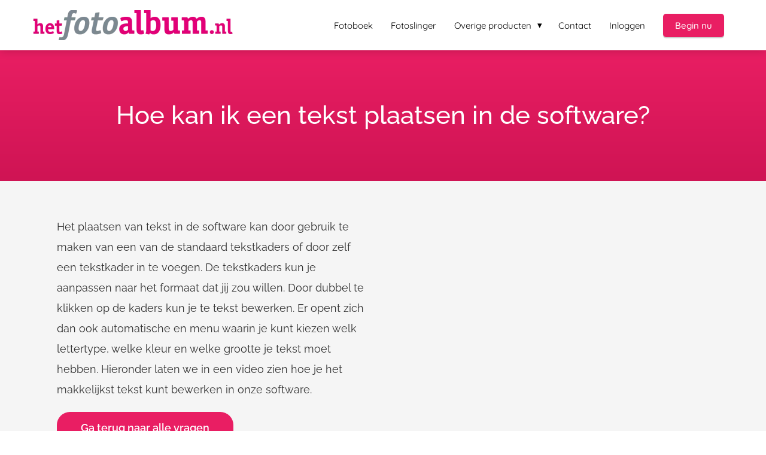

--- FILE ---
content_type: text/html
request_url: https://hetfotoalbum.nl/veel-gestelde-vragen-hoe-tekst-plaatsen-software/
body_size: 9729
content:
<!DOCTYPE html><html
lang="nl" prefix="og: https://ogp.me/ns#"><head><meta
http-equiv="Content-Type" content="text/html; charset=utf-8" /><meta
name="viewport" content="width=device-width, initial-scale=1"><meta
property="og:locale" content="nl_NL"><link
rel="preload" fetchpriority="high" as="image" href="https://media-01.imu.nl/storage/hetfotoalbum.nl/3945/dit-is-het-phoenix-logo-h56-337x50.png" imagesrcset=""><link
rel="preconnect" href="https://cdnjs.cloudflare.com"><link
rel="preconnect" href="https://app.phoenixsite.nl"><link
rel="preconnect" href="https://media-01.imu.nl"><link
rel="icon" href="https://media-01.imu.nl/wp-content/uploads?url=hetfotoalbum.nl/favicon.ico" type="image/x-icon" /><style>body,html{max-width:100%;display:none;font-family:"Roboto"}#wrapper{min-height:100%}.pricing-stars
p{font-family:FontAwesome}.editing-mode-message{display:none !important}</style><script>window.phx_track = window.phx_track || function() { (window.phx_track.q = window.phx_track.q || []).push(arguments) }</script><script>window.pages_url = "https://app.phoenixsite.nl/";</script><script async src="https://www.googletagmanager.com/gtag/js?id=G-68MQ2Q74M7" data-type="statistical"></script><script async src="[data-uri]" data-type="statistical"></script><script async src="[data-uri]" data-type="marketing"></script><meta
property="fb:admins" content="208712892521310"/> <script data-type="functional" lazy-script="[data-uri]"></script> <meta
name="google-site-verification" content="B2Nt5D03cpO02bia8xsdUm9TTwWkqvq0i5RUuyqdI5w" /><title>Veel gestelde vragen | Teksten plaatsen in de software</title><meta
name="description" content="Het plaatsen van tekst in de software kan door gebruik te maken van een van de standaard tekstkaders of door zelf een tekstkader in te voegen."/><meta
name="keywords" content=""/><meta
name="robots" content="index, follow"/><link
rel="dns-prefetch" href="//cdn.phoenixsite.nl" /><link><link
rel="dns-prefetch" href="//app.phoenixsite.nl" /><link><link
rel="canonical" href="https://hetfotoalbum.nl/veel-gestelde-vragen-hoe-tekst-plaatsen-software/"><meta
property="og:type" content="article"/><meta
property="og:title" content="Veel gestelde vragen | Teksten plaatsen in de software"/><meta
name="twitter:card" content="summary" /><meta
property="twitter:title" content="Veel gestelde vragen | Teksten plaatsen in de software"/><meta
property="og:description" content="Het plaatsen van tekst in de software kan door gebruik te maken van een van de standaard tekstkaders of door zelf een tekstkader in te voegen."/><meta
property="twitter:description" content="Het plaatsen van tekst in de software kan door gebruik te maken van een van de standaard tekstkaders of door zelf een tekstkader in te voegen."/><meta
property="og:url" content="https://hetfotoalbum.nl/veel-gestelde-vragen-hoe-tekst-plaatsen-software/"/><meta
property="twitter:image" content=""/><meta
property="og:image" content=""/> <script>var base_pages_api_url = "https://app.phoenixsite.nl/";</script> <script>let url_string = window.location.href;
  let url = new URL(url_string);
  let order_value = url.searchParams.get("order_value");
  let order_name = url.searchParams.get("product_name");
  let order_sku = url.searchParams.get("sku");
  let order_number = url.searchParams.get("nr");
  let order_quantity = url.searchParams.get("quantity");

  if(!!order_value && !!order_name && !!order_sku && !!order_number && !!order_quantity) {
    window.dataLayer = window.dataLayer || [];
    dataLayer.push({
      "event": "purchase",
      "transactionId": order_number,
      "transactionTotal": order_value,
      "transactionProducts": [{
        "sku": order_sku,
        "name": order_name,
        "price": order_value,
        "quantity":order_quantity
      }] });
  }</script> <script defer src="https://cdnjs.cloudflare.com/ajax/libs/jquery/3.6.0/jquery.min.js"></script> <script defer src="https://cdn.phoenixsite.nl/pageomatic/assets/js/client/parameter-vars.js?v=20251216193724"></script> <script defer src="https://cdn.phoenixsite.nl/pageomatic/assets/js/client/img-popup-box.js?v=20251216193724"></script> <script defer src="https://cdn.phoenixsite.nl/pageomatic/assets/js/client/video-popup-box.js?v=20251216193724"></script> <script defer src="https://cdn.phoenixsite.nl/pageomatic/assets/js/client/portfolio-popup-box.js?v=20251216193724"></script> <script defer src="https://cdn.phoenixsite.nl/pageomatic/assets/js/client/menu-scroll.js?v=20251216193724"></script> <script defer src="https://cdn.phoenixsite.nl/pageomatic/assets/js/client/anchor-scroll-script.js?x=2&v=20251216193724"></script> <script defer src="https://cdn.phoenixsite.nl/pageomatic/assets/js/client/box-slider-script.js?v=20251216193724"></script> <script defer src="https://cdn.phoenixsite.nl/pageomatic/assets/js/client/common-scripts-ps.js?v=20251216193724"></script> <script defer src="https://cdn.phoenixsite.nl/pageomatic/assets/js/client/two-step-optin-trigger.js?v=20251216193724"></script> <script defer type='text/javascript' src="https://cdn.phoenixsite.nl/pageomatic/assets/js/client/phx-admin-menu.js?v=20251216193724"></script> <script defer type='text/javascript' src="https://cdn.phoenixsite.nl/pageomatic/assets/js/client/fake-scroll.js"></script> <script defer src="https://cdn.phoenixsite.nl/pageomatic/assets/js/client/animation-script.js?v=20251216193724"></script> <script async
            defer
            src="https://sc.imu.nl/js/phx-analytics.js?v=20251216193724"
            data-w-id="2746"
            data-p-t="otherpage"
    ></script> <style>.flat-theme iframe,.flat-theme-cta
iframe{border-radius:3px}body .flat-theme{font-family:Raleway,sans-serif!important}body .flat-theme .row-bg-gray{color:#505050}body .flat-theme.two-step-optin-wrapper .two-step-popup{border-radius:15px;text-align:center}body .flat-theme .general-btn{border-radius:22px;font-weight:600;padding:10px
40px;-webkit-transform:scale(1);transform:scale(1)}@media (max-width:900px){body .flat-theme .general-btn{font-size:14px!important}}body .flat-theme .general-btn-shadow{-webkit-box-shadow:none!important;box-shadow:none!important}body .flat-theme .general-btn.general-btn-border{border-width:0}body .flat-theme .primary-c-bg-gradient .hero-main-title{text-shadow:none!important}.flat-theme-cta{margin-bottom:0;padding-bottom:20px!important;padding-top:20px!important;z-index:6}.full-hero-row.flat-theme{text-align:center}.full-hero-row.flat-theme
h1{line-height:1.4;margin-bottom:30px;margin-top:0}.full-hero-row.flat-theme .hero-main-title,.full-hero-row.flat-theme
h1{font-size:48px;font-weight:500;margin-top:80px}@media (max-width:1500px){.full-hero-row.flat-theme .hero-main-title,.full-hero-row.flat-theme
h1{font-size:42px!important}}.full-hero-row.flat-theme .hero-cta{margin-bottom:80px}.full-row.flat-theme .content-unit{line-height:1.9;margin:20px;padding:0
0 20px;position:relative;text-align:center;z-index:150}.full-row.flat-theme .content-unit.content-with-video{font-size:18px}html{margin-top:0!important}#wrapper{padding-bottom:0!important}*{-webkit-box-sizing:border-box;box-sizing:border-box}:after,:before{-webkit-box-sizing:border-box;box-sizing:border-box}a{text-decoration:none}@media (max-width:1023px){.content-with-video .content-unit-content{text-align:center!important}.content-with-video .content-video-unit-cta{text-align:center!important}}@media (max-width:900px){.full-hero-row.flat-theme .hero-main-title,.full-hero-row.flat-theme
h1{font-size:22px!important}h1{font-size:24px!important}h3{font-size:20px!important}.full-row{padding-top:20px!important;padding-bottom:20px!important;display:block}.full-hero-row{padding-top:20px;padding-bottom:20px;display:block}.full-hero-row
h1{font-size:26px!important}.full-hero-row .hero-main-title{font-size:22px!important;margin-top:40px!important}.hero-main-title{padding-left:15px;padding-right:15px}.full-hero-row{overflow-wrap:break-word;word-wrap:break-word}.full-hero-row .hero-cta{margin-bottom:20px!important}.odd-even-row{display:block;width:100%}.odd-even-row .row-nest-one,.odd-even-row .row-nest-three,.odd-even-row .row-nest-two{display:block;width:100%}}.font-quicksand{font-family:quicksand!important}.header-client-styling .basic-header-styling .header-item-placement{display:-webkit-box;display:-ms-flexbox;display:flex;-webkit-box-align:center;-ms-flex-align:center;align-items:center;width:100%}.header-client-styling .desktop-logo{height:60px;display:-webkit-inline-box;display:-ms-inline-flexbox;display:inline-flex;-webkit-box-align:center;-ms-flex-align:center;align-items:center}.header-client-styling .desktop-logo
img{max-height:60px;-o-object-fit:contain;object-fit:contain;-o-object-position:left;object-position:left}.header-client-styling .menu-bar{display:-webkit-box;display:-ms-flexbox;display:flex;-webkit-box-pack:end;-ms-flex-pack:end;justify-content:flex-end;-webkit-box-align:center;-ms-flex-align:center;align-items:center;width:100%}.header-client-styling .menu-link-styling{color:unset}.header-client-styling .menu-item{-webkit-touch-callout:none;border-radius:3px;padding:15px;padding-top:20px;padding-bottom:20px;position:relative;font-size:15px;text-align:center;display:-webkit-inline-box;display:-ms-inline-flexbox;display:inline-flex;-webkit-box-pack:center;-ms-flex-pack:center;justify-content:center;-webkit-box-align:center;-ms-flex-align:center;align-items:center}.header-client-styling .sub-menu-container{padding:0;position:absolute;top:58px;background:#fff;min-width:250px;display:none;z-index:307;margin-left:10px;margin-right:10px;border-radius:3px;-webkit-filter:drop-shadow(0 5px 10px rgba(0,0,0,.1));filter:drop-shadow(0 5px 10px rgba(0,0,0,.1))}.header-client-styling .sub-menu-container:before{width:0;content:"";border-style:solid;-webkit-transform:rotate(180deg);transform:rotate(180deg);border-width:11px 11px 0;border-color:#fff transparent transparent;position:absolute;top:-10px;left:20px}.header-client-styling .menu-list{position:relative;float:left;display:inline-block;border-radius:3px}.header-client-styling .sub-menu-item{-webkit-touch-callout:none;padding:25px;padding-bottom:20px;padding-top:20px;display:block;text-align:left;color:#000;position:relative}.header-client-styling .sub-menu-triangle{padding-right:30px}.header-client-styling .sub-menu-triangle:before{width:0;height:0;content:"▾";position:absolute;top:20px;margin:auto;right:20px}.header-client-styling .preview-header-item{display:-webkit-box;display:-ms-flexbox;display:flex;-webkit-box-align:center;-ms-flex-align:center;align-items:center;z-index:4000;position:relative;background:#fff;-webkit-box-shadow:0 0 15px rgba(0,0,0,.2);box-shadow:0 0 15px rgba(0,0,0,.2)}.header-client-styling .small-size-header{height:84px!important}.header-client-styling .small-size-header .desktop-logo{height:60px;display:-webkit-inline-box;display:-ms-inline-flexbox;display:inline-flex;-webkit-box-align:center;-ms-flex-align:center;align-items:center}.header-client-styling .small-size-header .desktop-logo
img{max-height:60px;-o-object-fit:contain;object-fit:contain;-o-object-position:left;object-position:left}.header-client-styling .cta-header-button{-webkit-box-shadow:rgba(0,0,0,.2) 0 2px 1px;box-shadow:rgba(0,0,0,.2) 0 2px 1px;padding:10px
20px;border-radius:5px;background:#ff9b00;font-weight:500;position:relative;text-decoration:none;display:inline-block}.header-client-styling .normal-width-header{max-width:1170px;margin:auto}.header-client-styling
.fixed{position:fixed;width:100%;z-index:305}.header-client-styling .background-effect{padding-top:13px;padding-bottom:13px;margin-top:7px;margin-bottom:7px}.header-client-styling .background-effect.sub-menu-triangle{padding-right:30px}.header-client-styling .background-effect.sub-menu-triangle:before{width:0;height:0;content:"▾";position:absolute;top:12px;margin:auto;right:20px}@media (min-width:1024px){.header-client-styling .mobile-header{display:none}.header-client-styling .basic-header-styling{display:block;position:relative;z-index:305}}@media (max-width:1024px){.header-client-styling .mobile-header{display:block;width:100%;height:64px;position:relative;z-index:305}.header-client-styling .basic-header-styling{display:none}}.header-client-styling .mobile-header-bar{display:-webkit-box;display:-ms-flexbox;display:flex;width:100%;-webkit-box-align:center;-ms-flex-align:center;align-items:center;padding:10px
24px;-webkit-box-shadow:0 0 10px rgba(0,0,0,.2);box-shadow:0 0 10px rgba(0,0,0,.2);position:fixed;z-index:20}.header-client-styling .mobile-header-menu-bar{display:-webkit-box;display:-ms-flexbox;display:flex;-webkit-box-pack:end;-ms-flex-pack:end;justify-content:flex-end;-webkit-box-align:center;-ms-flex-align:center;align-items:center;width:100%}.header-client-styling .mobile-menu-item-container{display:none}.header-client-styling .mobile-menu-item-container .mobile-bottom-flex{display:-webkit-box;display:-ms-flexbox;display:flex;-webkit-box-align:center;-ms-flex-align:center;align-items:center;-webkit-box-pack:justify;-ms-flex-pack:justify;justify-content:space-between;border-top:1px solid rgba(0,0,0,.1)}.header-client-styling .mobile-menu-item-container .mobile-cta-button{margin-left:10px;display:inline-block}@media (max-width:970px){.header-client-styling .mobile-menu-item-container .mobile-cta-button .cta-header-button{font-size:12px}}.header-client-styling .burger-menu-icon{-webkit-touch-callout:none;padding:5px;width:44px;border-radius:3px}.header-client-styling .burger-menu-icon
i{font-size:30px!important;position:relative;left:4px}.header-client-styling .mobile-logo
img{height:40px;-o-object-fit:contain;object-fit:contain;-o-object-position:left;object-position:left}@media (max-width:500px){.header-client-styling .mobile-logo
img{max-width:250px;height:auto;max-height:40px}}.header-client-styling .bottom-mobile-template{height:0}.header-client-styling .bottom-mobile-template .mobile-header-bar{bottom:0}.header-client-styling .bottom-mobile-template .mobile-menu-item-container{position:fixed;bottom:64px;-webkit-box-shadow:0 0 10px rgba(0,0,0,.2);box-shadow:0 0 10px rgba(0,0,0,.2);width:100%;border-radius:0;border-bottom:2px solid rgba(0,0,0,.2);z-index:-1;overflow-y:scroll}@media (max-height:600px){.header-client-styling .bottom-mobile-template .mobile-menu-item-container{top:0}}.header-client-styling .bottom-mobile-template .mobile-menu-item-container .mobile-menu-nav-item{-webkit-touch-callout:none;font-size:15px;padding:18px;padding-left:30px;border-bottom:1px solid rgba(0,0,0,.1);font-weight:300}.header-client-styling .bottom-mobile-template .mobile-menu-item-container .mobile-menu-nav-item .mobile-submenu-nav-item{font-size:13px;padding:15px;padding-left:25px;margin-top:10px}.header-client-styling .mobile-sub-menu-wrapper{display:none}.header-client-styling .mobile-menu-nav-item.has-sub-menu{padding:0!important}.header-client-styling .mobile-menu-nav-item.has-sub-menu .mobile-sub-menu-wrapper:last-child{padding-bottom:20px}.header-client-styling .mobile-menu-nav-item.has-sub-menu .top-level-name{padding:18px
18px 18px 30px}.header-client-styling .mobile-menu-nav-item.has-sub-menu .top-level-name:after{content:"▾";font-weight:600;font-weight:900;margin-left:10px}#wrapper .preview-header-item{margin:0;height:auto;font-family:quicksand;z-index:4}#wrapper .fa-facebook:before{content:"\f082";font-weight:600}body,html{width:100%;font-size:16px;color:#222;margin:0;padding:0;background:#fff;display:block!important;position:relative}body h1,html
h1{margin-top:0!important}body h1.hero-main-title,html h1.hero-main-title{margin-top:80px!important}body h1,body h3,html h1,html
h3{margin:0;padding:0}.content-unit.content-with-video .flex-box{margin:20px}.content-unit.content-with-video .content-unit-content{position:relative;text-align:left;margin-bottom:20px}.content-unit.content-with-video .content-video-unit-cta{text-align:left}.mirror-box-on .mirror-box-1{-webkit-box-ordinal-group:2;-ms-flex-order:1;order:1}.mirror-box-on .mirror-box-2{-webkit-box-ordinal-group:3;-ms-flex-order:2;order:2}.flex-parent-center{display:-webkit-box;display:-ms-flexbox;display:flex;-webkit-box-align:center;-ms-flex-align:center;align-items:center;-webkit-box-pack:center;-ms-flex-pack:center;justify-content:center}@media (max-width:1023px){.flex-parent-center{display:block;-webkit-box-align:initial;-ms-flex-align:initial;align-items:initial;-webkit-box-pack:initial;-ms-flex-pack:initial;justify-content:initial;text-align:center}}@media (max-width:900px){.flex-parent-center{display:inherit;-webkit-box-align:initial;-ms-flex-align:initial;align-items:initial;-webkit-box-pack:initial;-ms-flex-pack:initial;justify-content:initial}}.flex-box{-webkit-box-flex:1;-ms-flex:1;flex:1}@media (max-width:1023px){.flex-box{-webkit-box-flex:0;-ms-flex:none;flex:none;width:48%;max-width:48%;display:inline-block;margin-top:0;margin-bottom:0}}@media (max-width:900px){.flex-box{-webkit-box-flex:0;-ms-flex:none;flex:none;width:auto;max-width:100%;padding:5px;display:block}.iframe-container
iframe{position:absolute!important;top:0!important;left:0!important;width:100%!important;height:100%!important}}a{color:#337ab7}.general-btn{display:inline-block;margin:auto;padding:10px;padding-left:30px;padding-right:30px;text-align:center;position:relative}.general-btn
p{display:inline}img{border:0}p{padding:0;margin:0}iframe{max-width:100%!important}.iframe-container{position:relative;padding-bottom:56.2%;height:0;display:block}.iframe-container
iframe{position:absolute!important;top:0!important;left:0!important;width:100%!important;max-height:100%;height:100%!important}.full-row{max-width:100%;clear:both;padding-top:60px;padding-bottom:60px;position:relative;z-index:3}.full-hero-row{width:100%;clear:both;position:relative}@media (max-width:400px){.full-hero-row{word-break:break-word}}@media (max-width:767px){.full-hero-row{left:0!important;right:0!important}.full-hero-row .flex-parent-center{display:inline-block}}.full-row-center{max-width:1170px;margin:auto;position:relative;z-index:3}.row-bg-gray{background-color:#f5f5f5}.align-button{position:relative}.align-button .align-button-inner-wrapper{display:inline-block}@media (max-width:900px){.align-button{text-align:center!important}}.two-step-optin-wrapper{display:none;position:fixed;top:0;right:0;left:0;bottom:0;background:rgba(51,51,51,.7);z-index:9999}.two-step-optin-wrapper .two-step-popup{position:absolute;max-width:550px;padding:0;background:#fff;-webkit-box-shadow:0 4px 18px 5px rgba(51,51,51,.9);box-shadow:0 4px 18px 5px rgba(51,51,51,.9);top:12%;left:0;right:0;margin:auto;width:100%}@media (max-width:940px){.two-step-optin-wrapper .two-step-popup{top:15px;max-width:95%}}.odd-even-row{position:relative}.font-quicksand{font-family:Quicksand!important}.footer-wrapper{background:#fff}.footer-wrapper .footer-row{background-size:cover;padding-bottom:40px;padding-top:40px}.footer-wrapper .footer-row .footer-row-inner{display:-webkit-box;display:-ms-flexbox;display:flex;-ms-flex-wrap:nowrap;flex-wrap:nowrap;margin:auto;max-width:1170px}.footer-wrapper .footer-row .footer-row-inner .footer-column{-webkit-box-orient:vertical;-webkit-box-direction:normal;-webkit-box-flex:1;display:-webkit-box;display:-ms-flexbox;display:flex;-ms-flex:1;flex:1;-ms-flex-direction:column;flex-direction:column;-ms-flex-wrap:wrap;flex-wrap:wrap;margin:0
20px}.footer-wrapper .footer-row .footer-row-inner .footer-column .footer-spot{margin-bottom:15px;word-break:break-word}.footer-wrapper .footer-row .footer-row-inner .footer-column .footer-spot
ul{color:inherit;line-height:2.2;list-style-type:none;margin:0;padding:0}.footer-wrapper .footer-row .footer-row-inner .footer-column .footer-spot ul
li{padding-left:0}.footer-wrapper .footer-row .footer-row-inner .footer-column .footer-spot ul li:before{display:none}.footer-wrapper .footer-row .footer-row-inner .footer-column .footer-spot ul
a{-webkit-box-align:center;-ms-flex-align:center;align-items:center;color:inherit;display:-webkit-box;display:-ms-flexbox;display:flex;text-decoration:none;-webkit-transform:scale(1);transform:scale(1)}.footer-wrapper .footer-row .footer-row-inner .footer-column .footer-spot h3,.footer-wrapper .footer-row .footer-row-inner .footer-column .footer-spot
span{font-weight:400}.footer-wrapper .footer-row .footer-row-inner .footer-column .footer-spot.font-size-standard
h3{font-size:20px}.footer-wrapper .footer-row .footer-row-inner .footer-column .footer-spot.font-size-standard
span{font-size:15px}.footer-wrapper .footer-row .footer-row-inner .footer-column .footer-spot:last-of-type{margin-bottom:0}.footer-wrapper .footer-row .footer-row-inner .footer-column .element-social{display:-webkit-box;display:-ms-flexbox;display:flex}.footer-wrapper .footer-row .footer-row-inner .footer-column .element-social
a{-webkit-box-flex:1;-ms-flex-preferred-size:50px;-webkit-box-align:center;-ms-flex-align:center;-webkit-box-pack:center;-ms-flex-pack:center;align-items:center;border-radius:3px;display:-webkit-box;display:-ms-flexbox;display:flex;-ms-flex:1;flex:1;flex-basis:50px;height:44px;justify-content:center;margin-right:5px;text-align:center;text-decoration:none;-webkit-transform:scale(1);transform:scale(1)}.footer-wrapper .footer-row .footer-row-inner .footer-column .element-social a
i{font-size:24px;text-decoration:none}@media (max-width:1135px){.footer-wrapper .footer-row .footer-row-inner{padding-left:15px;padding-right:15px}.footer-wrapper .footer-row .footer-row-inner .footer-column{margin-right:40px}.footer-wrapper .footer-row .footer-row-inner .footer-column .footer-spot.font-size-standard
h3{font-size:18px}.footer-wrapper .footer-row .footer-row-inner .footer-column .footer-spot.font-size-standard
span{font-size:14px}}@media (max-width:850px){.footer-wrapper .footer-row .footer-row-inner{display:block}.footer-wrapper .footer-row .footer-row-inner .footer-column{margin-bottom:35px;margin-right:0}}.fa,.fab{-moz-osx-font-smoothing:grayscale;-webkit-font-smoothing:antialiased;display:inline-block;font-style:normal;font-variant:normal;text-rendering:auto;line-height:1}.fa-bars:before{content:"\f0c9"}.fa-caret-down:before{content:"\f0d7"}.fa-caret-up:before{content:"\f0d8"}.fa-facebook:before{content:"\f09a"}.fa-instagram:before{content:"\f16d"}.fa-newspaper:before{content:"\f1ea"}.fa-palette:before{content:"\f53f"}.fa-pen:before{content:"\f304"}.fa-sliders-h:before{content:"\f1de"}.fa-th-large:before{content:"\f009"}.fa-youtube:before{content:"\f167"}.fab{font-family:"Font Awesome 5 Brands"}.fab{font-weight:400}.fa{font-family:"Font Awesome 5 Free"}.fa{font-weight:900}.primary-c-bg-gradient{background:#1976d2!important;background:-moz-linear-gradient(top,#e91e63 0,#cf1454 100%)!important;background:-webkit-linear-gradient(top,#e91e63 0,#cf1454 100%)!important;background:linear-gradient(to bottom,#e91e63 0,#cf1454 100%)!important;color:#fff}.primary-c-bg-gradient .hero-main-title{text-shadow:1px 1px 10px rgba(0,0,0,.96)}.secondary-c-bg{background:#e91e63!important;color:#fff}.secondary-c-contrast-txt{color:#fff!important}.general-btn-bg{background:#e91e63;color:#fff}.general-btn-shadow{box-shadow:0 2px 0 0 #890d38}.general-btn-border{border:2px
solid #e91e63}</style><link
rel="preload" href="https://cdn.phoenixsite.nl/pageomatic/assets/css/releases/flat-theme-general.css?v=20251216193724" as="style" onload="this.onload=null;this.rel='stylesheet'"><link
rel="preload" href="https://cdn.phoenixsite.nl/pageomatic/assets/css/pages-phoenix-footers.css?v=20251216193724" as="style" onload="this.onload=null;this.rel='stylesheet'"><link
rel="preload" href="https://cdn.phoenixsite.nl/pageomatic/assets/css/master-style.css?v=20251216193724" as="style" onload="this.onload=null;this.rel='stylesheet'"><link
rel="preload" href="https://cdn.phoenixsite.nl/pageomatic/assets/css/releases/phx-admin-menu.css?v=20251216193724" as="style" onload="this.onload=null;this.rel='stylesheet'"><link
rel="preload" href="https://app.phoenixsite.nl/api/v1.0/assets/custom.css?domain=hetfotoalbum.nl&website_design_id=190405&v=20251216193724-1550063929" as="style" onload="this.onload=null;this.rel='stylesheet'"><link
rel="preload" href="https://cdnjs.cloudflare.com/ajax/libs/font-awesome/5.15.4/css/all.min.css" as="style" onload="this.onload=null;this.rel='stylesheet'"><link
rel="preload" href="https://cdn.phoenixsite.nl/pageomatic/assets/css/font-styles/poppins.css" as="style" onload="this.onload=null;this.rel='stylesheet'"><link
rel="preload" href="https://cdn.phoenixsite.nl/pageomatic/assets/css/font-styles/didact-gothic.css" as="style" onload="this.onload=null;this.rel='stylesheet'"><link
rel="preload" href="https://cdn.phoenixsite.nl/pageomatic/assets/css/font-styles/quicksand.css" as="style" onload="this.onload=null;this.rel='stylesheet'"><link
rel="preload" href="https://cdn.phoenixsite.nl/pageomatic/assets/css/font-styles/raleway.css" as="style" onload="this.onload=null;this.rel='stylesheet'"><link
rel="preload" href="https://cdn.phoenixsite.nl/pageomatic/assets/css/font-styles/montserrat.css" as="style" onload="this.onload=null;this.rel='stylesheet'"><link
rel="preload" href="https://cdn.phoenixsite.nl/pageomatic/assets/css/font-styles/open-sans.css" as="style" onload="this.onload=null;this.rel='stylesheet'"><link
rel="preload" href="https://cdn.phoenixsite.nl/pageomatic/assets/css/font-styles/roboto.css" as="style" onload="this.onload=null;this.rel='stylesheet'"><noscript><link
rel="stylesheet" href="https://cdn.phoenixsite.nl/pageomatic/assets/css/releases/flat-theme-general.css?v=20251216193724"><link
rel="stylesheet" href="https://cdn.phoenixsite.nl/pageomatic/assets/css/pages-phoenix-footers.css?v=20251216193724"><link
rel="stylesheet" href="https://cdn.phoenixsite.nl/pageomatic/assets/css/master-style.css?v=20251216193724"><link
rel="stylesheet" href="https://cdn.phoenixsite.nl/pageomatic/assets/css/releases/phx-admin-menu.css?v=20251216193724"><link
rel="stylesheet" href="https://app.phoenixsite.nl/api/v1.0/assets/custom.css?domain=hetfotoalbum.nl&website_design_id=190405&v=20251216193724-1550063929"><link
rel="stylesheet" href="https://cdnjs.cloudflare.com/ajax/libs/font-awesome/5.15.4/css/all.min.css"><link
rel="stylesheet" href="https://cdn.phoenixsite.nl/pageomatic/assets/css/font-styles/poppins.css"><link
rel="stylesheet" href="https://cdn.phoenixsite.nl/pageomatic/assets/css/font-styles/didact-gothic.css"><link
rel="stylesheet" href="https://cdn.phoenixsite.nl/pageomatic/assets/css/font-styles/quicksand.css"><link
rel="stylesheet" href="https://cdn.phoenixsite.nl/pageomatic/assets/css/font-styles/raleway.css"><link
rel="stylesheet" href="https://cdn.phoenixsite.nl/pageomatic/assets/css/font-styles/montserrat.css"><link
rel="stylesheet" href="https://cdn.phoenixsite.nl/pageomatic/assets/css/font-styles/open-sans.css"><link
rel="stylesheet" href="https://cdn.phoenixsite.nl/pageomatic/assets/css/font-styles/roboto.css"></noscript><script>window.phxsite = {"app_domain":"https:\/\/app.phoenixsite.nl","pages_version":2.1};</script> </head><body><div
id="wrapper"> <script type="application/ld+json">{
                    "@context": "https://schema.org",
                    "@type": "Organization",

                    "@id": " https://hetfotoalbum.nl ",
                    "name" : " HetFotoalbum.nl ",
                    "url": " https://hetfotoalbum.nl ",
                    "email": " support@hetfotoalbum.nl ",
                    "telephone": " 036 711 50 91 ",
                    "address": {
                        "@type": "PostalAddress",
                        "streetAddress": " Xenonstraat 1 ",
                        "addressLocality": " Almere ",
                        "postalCode": " 1362 GD ",
                        "addressCountry": "NL"
                    },
                    "logo": "https://media-01.imu.nl/storage/hetfotoalbum.nl/3945/dit-is-het-phoenix-logo-h56-337x50.png", "sameAs" :
                    [
                        "https://www.facebook.com/hetfotoalbum", "https://www.youtube.com/channel/UC7795rd-Htjh0pralMrPdKQ", "https://www.instagram.com/hetfotoalbum.nl"
                    ]
                }</script><div
id="fb-root"></div><style>@media(max-width: 1024px){.footer-wrapper{margin-bottom:60px}}</style><script>window.pages_url = "https://app.phoenixsite.nl/";</script><div><div
class="header-client-styling"><div
class="basic-header-styling small-size-header"><div
class="desktop-header fixed"><div
style="background-color: #FFFFFF; color: #000000" class="preview-header-item small-size-header"><div
class="header-item-placement normal-width-header">
<a
href="https://hetfotoalbum.nl/" class="logo-link"><div
class="desktop-logo">
<img
src="https://media-01.imu.nl/storage/hetfotoalbum.nl/3945/dit-is-het-phoenix-logo-h56-337x50.png" alt="" title="" srcset="" width="" height=""></div>
</a><div
class="menu-bar"><div
class="menu-list menu-margin" style="color: #000000">
<a
href="https://hetfotoalbum.nl/fotoboek-maken/" class="menu-link-styling" ><div
class="menu-item menu-item-background    background-effect">
Fotoboek</div>
</a></div><div
class="menu-list menu-margin" style="color: #000000">
<a
href="https://hetfotoalbum.nl/fotoslinger-maken/" class="menu-link-styling" ><div
class="menu-item menu-item-background    background-effect">
Fotoslinger</div>
</a></div><div
class="menu-list menu-margin" style="color: #000000"><div
class="menu-link-styling"><div
class="menu-item menu-item-background    sub-menu-triangle background-effect">
Overige producten</div></div><div
class="sub-menu-container">
<a
href="https://hetfotoalbum.nl/fotokalender-maken/" ><div
class="sub-menu-item menu-item-background"><div>
Kalender</div></div>
</a>
<a
href="https://hetfotoalbum.nl/tijdschrift-maken/" ><div
class="sub-menu-item menu-item-background"><div>
Tijdschrift</div></div>
</a>
<a
href="https://hetfotoalbum.nl/foto-agenda-spiraal-maken/" ><div
class="sub-menu-item menu-item-background"><div>
Agenda</div></div>
</a></div></div><div
class="menu-list menu-margin" style="color: #000000">
<a
href="https://hetfotoalbum.nl/contact/" class="menu-link-styling" ><div
class="menu-item menu-item-background    background-effect">
Contact</div>
</a></div><div
class="menu-list menu-margin" style="color: #000000">
<a
href="https://hetfotoalbum.nl/inloggen/" class="menu-link-styling" ><div
class="menu-item menu-item-background    background-effect">
Inloggen</div>
</a></div><div
class="menu-list">
<a
href="https://hetfotoalbum.nl/begin-nu/" ><div
class="menu-item" style="color: #000000;"><div
class="cta-header-button " style="color: #ffffff; background-color: #E91E63">
Begin nu</div></div>
</a></div></div></div></div></div></div><div
class="mobile-header bottom-mobile-template"><div
style="background-color: #ffffff; color: #000000" class="mobile-header-bar">
<a
href="https://hetfotoalbum.nl/"><div
class="mobile-logo">
<img
src="https://media-01.imu.nl/storage/hetfotoalbum.nl/3945/dit-is-het-phoenix-logo-h56-337x50.png" alt="" title="" srcset="" width="" height=""></div>
</a><div
class="mobile-header-menu-bar"><div
class="burger-menu-icon">
<i
class="fa fa-bars"></i></div></div></div><div
class="mobile-menu-item-container" style="background-color: #ffffff">
<a
href="https://hetfotoalbum.nl/fotoboek-maken/"><div
class="mobile-menu-nav-item " style="color: #000000">
Fotoboek</div>
</a>
<a
href="https://hetfotoalbum.nl/fotoslinger-maken/"><div
class="mobile-menu-nav-item " style="color: #000000">
Fotoslinger</div>
</a><div
class="mobile-menu-nav-item has-sub-menu" style="color: #000000"><div
class="top-level-name ">
Overige producten</div><div
class="mobile-sub-menu-wrapper">
<a
href="https://hetfotoalbum.nl/fotokalender-maken/"><div
class="mobile-submenu-nav-item" style="color: #000000"><div>
Kalender</div></div>
</a></div><div
class="mobile-sub-menu-wrapper">
<a
href="https://hetfotoalbum.nl/tijdschrift-maken/"><div
class="mobile-submenu-nav-item" style="color: #000000"><div>
Tijdschrift</div></div>
</a></div><div
class="mobile-sub-menu-wrapper">
<a
href="https://hetfotoalbum.nl/foto-agenda-spiraal-maken/"><div
class="mobile-submenu-nav-item" style="color: #000000"><div>
Agenda</div></div>
</a></div></div>
<a
href="https://hetfotoalbum.nl/contact/"><div
class="mobile-menu-nav-item " style="color: #000000">
Contact</div>
</a>
<a
href="https://hetfotoalbum.nl/inloggen/"><div
class="mobile-menu-nav-item " style="color: #000000">
Inloggen</div>
</a><div
class="mobile-bottom-flex">
<a
class="mobile-cta-button" href="https://hetfotoalbum.nl/begin-nu/" ><div
class="menu-item" style="color: #000000;"><div
class="cta-header-button " style="color: #ffffff; background-color: #E91E63">
Begin nu</div></div>
</a></div></div></div></div></div><div
class="two-step-optin-wrapper flat-theme"><div
class="two-step-popup primary-c-bg-gradient two-step-close"></div></div><div
id="loadbalancer_valid_cache" style="display:none"></div><div
class="odd-even-row  all-devices  flat-theme"><div
class="row-nest-one" data-rowuuid="84664083-9dda-4d16-bbdb-26aa489d499e" id="2" data-element="full-hero-simple"><div
class="row-nest-two" id="content_row_8741505"><div
class="row-nest-three row-bg-gray      " style="color: #333333; background-color: ; background-image: ; "><div
class="full-hero-row color-bg-hero primary-c-bg-gradient animation-parent animation-parent-slide-fade-up simple-hero flat-theme" data-animation="slide-fade-up" ><div
class="full-row-center flex-parent-center"><div
class="flex-box extra-hero-spacing animation-child"><h1 class=" custom-font-color font-standard font-size-standard hero-main-title" ><p>Hoe kan ik een tekst plaatsen in de software?</p></h1><div
class="hero-cta"></div></div></div></div></div></div></div></div><div
class="odd-even-row  all-devices  flat-theme"><div
class="row-nest-one" data-rowuuid="7486eede-1174-4074-bd02-093c478d608e" id="3" data-element="content-next-to-video"><div
class="row-nest-two" id="content_row_8741506"><div
class="row-nest-three row-bg-gray      " style="color: #333333; background-color: ; background-image: ; "><div
class="full-row flat-theme flat-theme-cta" ><div
class="full-row-center"><div
class="content-unit content-with-video"><div
class="flex-parent-center mirror-row-parent mirror-box-on" ><div
class="flex-box mirror-box-1"><div
class="align-none content-unit-content"><p>Het plaatsen van tekst in de software kan door gebruik te maken van een van de standaard tekstkaders of door zelf een tekstkader in te voegen. De tekstkaders kun je aanpassen naar het formaat dat jij zou willen. Door dubbel te klikken op de kaders kun je te tekst bewerken. Er opent zich dan ook automatische en menu waarin je kunt kiezen welk lettertype, welke kleur en welke grootte je tekst moet hebben. Hieronder laten we in een video zien hoe je het makkelijkst tekst kunt bewerken in onze software.</p></div><div
class="content-video-unit-cta"><div
class="align-button"><div
class="align-button-inner-wrapper">
<a
title="Veel gestelde vragen" href="https://hetfotoalbum.nl/veel-gestelde-vragen/"><div
class="general-btn general-btn-bg general-btn-border general-btn-shadow  font-size-standard"    :colorClass  :fontClass :borderStyling :boxShadow :borderRadius :fontSize  :stickyMobile><p>Ga terug naar alle vragen</p></div>
</a></div></div></div></div><div
class="flex-box mirror-box-2"><div
class="iframe-container" style="cursor: pointer;" >
<iframe
class="lazy" id="frame" width="1280" height="720" data-src="https://www.youtube.com/embed/tGt1talfeZ8?list=PL_NkTPV8PqFJuBEeZU688_4SmzuQ9pDC6" frameborder="0" allowfullscreen></iframe></div></div></div></div></div></div></div></div></div></div>
<noscript><iframe
src="https://www.googletagmanager.com/ns.html?id=GTM-WW2697" height="0" width="0" style="display:none;visibility:hidden"></iframe></noscript>
 <script>window.page_id = 748051; window.page_type_id = 6</script><footer
class="footer-wrapper"><div
class="footer-row normal" style="background-color: #fff; "><div
class="footer-row-inner align-items-flex-start"><div
class="footer-column"><div
class="footer-spot normal font-size-standard align- font-quicksand" style="color: #222222;"><div
class="element-title"><h3><b>Algemene informatie</b></h3></div></div><div
class="footer-spot normal font-size-standard align- font-quicksand" style="color: #222222;"><div
class="element-menu"><ul><li>
<a
href="https://hetfotoalbum.nl/algemene-voorwaarden/" >
<span>Algemene voorwaarden</span>
</a></li><li>
<a
href="https://hetfotoalbum.nl/leveringsvoorwaarden/" >
<span>Leveringsvoorwaarden</span>
</a></li><li>
<a
href="https://hetfotoalbum.nl/over-ons/" >
<span><div>Over ons</div></span>
</a></li><li>
<a
href="https://hetfotoalbum.nl/garantie/" >
<span>Garantie en Klachten</span>
</a></li><li>
<a
href="https://hetfotoalbum.nl/contact/" >
<span>Contact</span>
</a></li><li>
<a
href="https://hetfotoalbum.nl/nieuwsbriefinschrijving/" >
<span>Nieuwsbriefinschrijving</span>
</a></li><li>
<a
href="https://hetfotoalbum.nl/blogs/" >
<span>Blogs</span>
</a></li><li>
<a
href="https://hetfotoalbum.nl/privacy-policy/" >
<span>Privacyverklaring</span>
</a></li><li>
<a
href="https://hetfotoalbum.nl/veel-gestelde-vragen/" >
<span>Veelgestelde vragen</span>
</a></li><li>
<a
href="https://hetfotoalbum.nl/inloggen/" >
<span>Inloggen</span>
</a></li><li>
<a
href="https://hetfotoalbum.nl/handleiding-fotoboek-maken/"  target="_blank" >
<span>Handleiding offline software<br></span>
</a></li><li>
<a
href="https://hetfotoalbum.nl/prijsvergelijking/" >
<span>Prijsvergelijking<br></span>
</a></li><li>
<a
href="https://hetfotoalbum.nl/levertijden/" >
<span>Levertijden</span>
</a></li><li>
<a
href="https://hetfotoalbum.nl/bestellenenbetalen/" >
<span>Bestellen en betalen</span>
</a></li><li>
<a
href="https://hetfotoalbum.nl/duurzaamheid/" >
<span>Duurzaamheid</span>
</a></li></ul></div></div><div
class="footer-spot normal font-size-standard align- font-quicksand" style="color: #222222;"><div
class="element-social">
<a
href="https://www.facebook.com/hetfotoalbum" class="secondary-c-bg secondary-c-contrast-txt" target="_blank">
<i
class="fab fa-facebook"></i>
</a>
<a
href="https://www.instagram.com/hetfotoalbum.nl" class="secondary-c-bg secondary-c-contrast-txt" target="_blank">
<i
class="fab fa-instagram"></i>
</a>
<a
href="https://www.youtube.com/channel/UC7795rd-Htjh0pralMrPdKQ" class="secondary-c-bg secondary-c-contrast-txt" target="_blank">
<i
class="fab fa-youtube"></i>
</a></div></div></div><div
class="footer-column"><div
class="footer-spot normal font-size-standard align- font-quicksand" style="color: #222222;"><div
class="element-title"><h3><b>Producten</b></h3></div></div><div
class="footer-spot normal font-size-standard align- font-quicksand" style="color: #222222;"><div
class="element-menu"><ul><li>
<a
href="https://hetfotoalbum.nl/fotoboek-maken/" >
<span>Fotoboek</span>
</a></li><li>
<a
href="https://hetfotoalbum.nl/tijdschrift-maken/" >
<span>Tijdschrift</span>
</a></li><li>
<a
href="https://hetfotoalbum.nl/fotoslinger-maken/" >
<span>Fotoslinger</span>
</a></li><li>
<a
href="https://hetfotoalbum.nl/fotokalender-maken/" >
<span>Kalender</span>
</a></li><li>
<a
href="https://hetfotoalbum.nl/foto-agenda-spiraal-maken/" >
<span>Agenda</span>
</a></li></ul></div></div><div
class="footer-spot normal font-size-standard align- font-quicksand" style="color: #222222;"><div
class="element-title"><h3><b>Partner websites</b></h3></div></div><div
class="footer-spot normal font-size-standard align- font-quicksand" style="color: #222222;"><div
class="element-menu"><ul><li>
<a
href="https://packaging.nl/"  target="_blank" >
<span>Packaging.nl</span>
</a></li><li>
<a
href="https://voetbalstadion.net/" >
<span>Voetbalstadion.net</span>
</a></li><li>
<a
href="https://studieboekmaken.nl" >
<span>Studieboekmaken.nl</span>
</a></li></ul></div></div></div><div
class="footer-column"><div
class="footer-spot normal font-size-standard align- font-quicksand" style="color: #222222;"><div
class="element-address"><ul
itemscope="itemscope" itemtype="https://schema.org/Organization"><li>
<i
class="fa fa-building"></i>
<span>HetFotoalbum.nl</span></li><li>
<i
class="fa fa-home"></i>
<span>Xenonstraat 1</span></li><li>
<i
class="fa fa-map-marker"></i>
<span>1362 GD </span>
<span>Almere</span></li><li>
<i
class="fa fa-phone"></i>
<span><a
href="tel:036 711 50 91">036 711 50 91</a></span></li><li>
<i
class="fa fa-envelope"></i>
<span><a
href="mailto:support@hetfotoalbum.nl">support@hetfotoalbum.nl</a></span></li><li>
<i
class="fa fa-briefcase"></i>
<span>KvK nummer: 94717184</span></li><li>
<i
class="fa fa-certificate"></i>
<span>BTW nummer: NL866869840B01</span></li></ul></div></div></div></div></div></footer> <script>var ScriptLoader = function () {
  this.listener = this.runListener.bind(this);
  this.events = ['keydown', 'mouseover', 'touchmove', 'touchstart'];
  return this;
};

var scriptGetType = function (script) {
  return script && script.hasAttribute('data-type')
    ? script.getAttribute('data-type')
    : 'functional';
};

ScriptLoader.prototype.loadScriptSrc = function () {
  // var consent = window.CookieConsent ? CookieConsent.getGivenConsentItems() : null;

  var attrName = 'lazy-script';
  var elements = document.querySelectorAll('script[' + attrName + ']');
  elements.forEach(function (e) {
    // if (consent !== null && consent[scriptGetType(e)]) {
    var src = e.getAttribute(attrName);
    e.setAttribute('src', src);
    e.removeAttribute(attrName);
    // }
  });
};
ScriptLoader.prototype.registerListeners = function () {
  var self = this;
  this.events.forEach(function (eventName) {
    window.addEventListener(eventName, self.listener, {
      passive: true,
    });
  });
};
ScriptLoader.prototype.removeListeners = function () {
  var self = this;
  this.events.forEach(function (eventName) {
    window.removeEventListener(eventName, self.listener);
  });
};
ScriptLoader.prototype.runListener = function () {
  this.loadScriptSrc();
  this.removeListeners();
};

window._script_loader = new ScriptLoader();
_script_loader.registerListeners();</script><script>function initVimeoPlayer(e){new Vimeo.Player(e).setVolume(0)}window.lazyLoadOptions=[{elements_selector:"iframe"},{elements_selector:".lazy-vimeo",unobserve_entered:!0,callback_loaded:initVimeoPlayer}];</script><script src="https://app.phoenixsite.nl/pageomatic/assets/js/client/lazyload.min.js?v=20251216193724"></script><div
class="phoenix-admin-menu-wrapper"><div
class="phx-admin-close drop-up">
<i
class="fa fa-caret-up arrow-up"></i>
<i
class="fa fa-caret-down arrow-down"></i></div><div
class="phx-admin-menu-inner"><div
class="phx-logo-wrapper"></div><div
class="menu-items-wrapper">
<a
onclick="location.href='https://app.phoenixsite.nl/v2#/pages-builder-3/748051'" class="phx-admin-menu-item">
<i
class="fa fa-pen"></i>
Edit page
</a>
<a
onclick="location.href='https://app.phoenixsite.nl/admin/dashboard'" class="phx-admin-menu-item">
<i
class="fa fa-th-large"></i>
Dashboard
</a>
<a
onclick="location.href='https://app.phoenixsite.nl/admin/settings'" class="phx-admin-menu-item">
<i
class="fa fa-sliders-h"></i>
Settings
</a>
<a
onclick="location.href='https://app.phoenixsite.nl/v2#/tools/design/theme'" class="phx-admin-menu-item">
<i
class="fa fa-palette"></i>
Website Design
</a>
<a
onclick="location.href='https://app.phoenixsite.nl/v2#/settings/renew_cache/page/748051'" class="phx-admin-menu-item">
<i
class="fa fa-newspaper"></i>
Page cached on Mon. 19 Jan 11:37<br>
Renew cache
</a></div></div></div></div></body></html>
